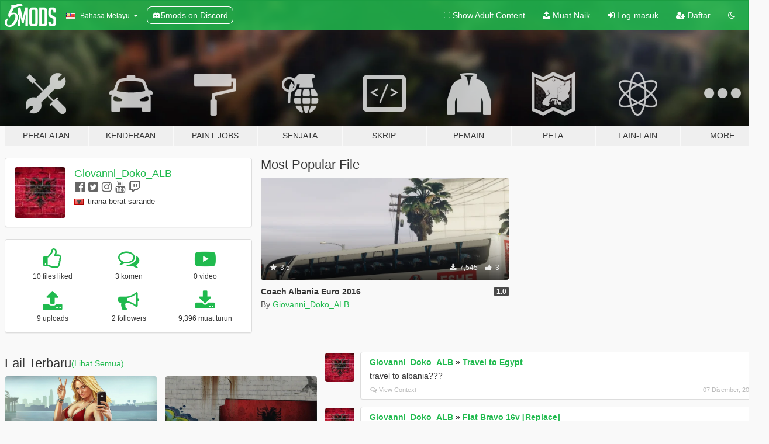

--- FILE ---
content_type: text/html; charset=utf-8
request_url: https://ms.gta5-mods.com/users/Giovanni_Doko_ALB
body_size: 8103
content:

<!DOCTYPE html>
<html lang="ms" dir="ltr">
<head>
	<title>
		Mod GTA 5 oleh Giovanni_Doko_ALB - GTA5-Mods.com
	</title>

		<script
		  async
		  src="https://hb.vntsm.com/v4/live/vms/sites/gta5-mods.com/index.js"
        ></script>

        <script>
          self.__VM = self.__VM || [];
          self.__VM.push(function (admanager, scope) {
            scope.Config.buildPlacement((configBuilder) => {
              configBuilder.add("billboard");
              configBuilder.addDefaultOrUnique("mobile_mpu").setBreakPoint("mobile")
            }).display("top-ad");

            scope.Config.buildPlacement((configBuilder) => {
              configBuilder.add("leaderboard");
              configBuilder.addDefaultOrUnique("mobile_mpu").setBreakPoint("mobile")
            }).display("central-ad");

            scope.Config.buildPlacement((configBuilder) => {
              configBuilder.add("mpu");
              configBuilder.addDefaultOrUnique("mobile_mpu").setBreakPoint("mobile")
            }).display("side-ad");

            scope.Config.buildPlacement((configBuilder) => {
              configBuilder.add("leaderboard");
              configBuilder.addDefaultOrUnique("mpu").setBreakPoint({ mediaQuery: "max-width:1200px" })
            }).display("central-ad-2");

            scope.Config.buildPlacement((configBuilder) => {
              configBuilder.add("leaderboard");
              configBuilder.addDefaultOrUnique("mobile_mpu").setBreakPoint("mobile")
            }).display("bottom-ad");

            scope.Config.buildPlacement((configBuilder) => {
              configBuilder.add("desktop_takeover");
              configBuilder.addDefaultOrUnique("mobile_takeover").setBreakPoint("mobile")
            }).display("takeover-ad");

            scope.Config.get('mpu').display('download-ad-1');
          });
        </script>

	<meta charset="utf-8">
	<meta name="viewport" content="width=320, initial-scale=1.0, maximum-scale=1.0">
	<meta http-equiv="X-UA-Compatible" content="IE=edge">
	<meta name="msapplication-config" content="none">
	<meta name="theme-color" content="#20ba4e">
	<meta name="msapplication-navbutton-color" content="#20ba4e">
	<meta name="apple-mobile-web-app-capable" content="yes">
	<meta name="apple-mobile-web-app-status-bar-style" content="#20ba4e">
	<meta name="csrf-param" content="authenticity_token" />
<meta name="csrf-token" content="Hl0PHcNt0OX0DRRIKfZcru6EMLKkAocNQ7MT+6i0ARVq9z4VUgCdeUBgQZYzZVhDMsy55f9KyNAn5Ru824z+WA==" />
	

	<link rel="shortcut icon" type="image/x-icon" href="https://images.gta5-mods.com/icons/favicon.png">
	<link rel="stylesheet" media="screen" href="/assets/application-7e510725ebc5c55e88a9fd87c027a2aa9e20126744fbac89762e0fd54819c399.css" />
	    <link rel="alternate" hreflang="id" href="https://id.gta5-mods.com/users/Giovanni_Doko_ALB">
    <link rel="alternate" hreflang="ms" href="https://ms.gta5-mods.com/users/Giovanni_Doko_ALB">
    <link rel="alternate" hreflang="bg" href="https://bg.gta5-mods.com/users/Giovanni_Doko_ALB">
    <link rel="alternate" hreflang="ca" href="https://ca.gta5-mods.com/users/Giovanni_Doko_ALB">
    <link rel="alternate" hreflang="cs" href="https://cs.gta5-mods.com/users/Giovanni_Doko_ALB">
    <link rel="alternate" hreflang="da" href="https://da.gta5-mods.com/users/Giovanni_Doko_ALB">
    <link rel="alternate" hreflang="de" href="https://de.gta5-mods.com/users/Giovanni_Doko_ALB">
    <link rel="alternate" hreflang="el" href="https://el.gta5-mods.com/users/Giovanni_Doko_ALB">
    <link rel="alternate" hreflang="en" href="https://www.gta5-mods.com/users/Giovanni_Doko_ALB">
    <link rel="alternate" hreflang="es" href="https://es.gta5-mods.com/users/Giovanni_Doko_ALB">
    <link rel="alternate" hreflang="fr" href="https://fr.gta5-mods.com/users/Giovanni_Doko_ALB">
    <link rel="alternate" hreflang="gl" href="https://gl.gta5-mods.com/users/Giovanni_Doko_ALB">
    <link rel="alternate" hreflang="ko" href="https://ko.gta5-mods.com/users/Giovanni_Doko_ALB">
    <link rel="alternate" hreflang="hi" href="https://hi.gta5-mods.com/users/Giovanni_Doko_ALB">
    <link rel="alternate" hreflang="it" href="https://it.gta5-mods.com/users/Giovanni_Doko_ALB">
    <link rel="alternate" hreflang="hu" href="https://hu.gta5-mods.com/users/Giovanni_Doko_ALB">
    <link rel="alternate" hreflang="mk" href="https://mk.gta5-mods.com/users/Giovanni_Doko_ALB">
    <link rel="alternate" hreflang="nl" href="https://nl.gta5-mods.com/users/Giovanni_Doko_ALB">
    <link rel="alternate" hreflang="nb" href="https://no.gta5-mods.com/users/Giovanni_Doko_ALB">
    <link rel="alternate" hreflang="pl" href="https://pl.gta5-mods.com/users/Giovanni_Doko_ALB">
    <link rel="alternate" hreflang="pt-BR" href="https://pt.gta5-mods.com/users/Giovanni_Doko_ALB">
    <link rel="alternate" hreflang="ro" href="https://ro.gta5-mods.com/users/Giovanni_Doko_ALB">
    <link rel="alternate" hreflang="ru" href="https://ru.gta5-mods.com/users/Giovanni_Doko_ALB">
    <link rel="alternate" hreflang="sl" href="https://sl.gta5-mods.com/users/Giovanni_Doko_ALB">
    <link rel="alternate" hreflang="fi" href="https://fi.gta5-mods.com/users/Giovanni_Doko_ALB">
    <link rel="alternate" hreflang="sv" href="https://sv.gta5-mods.com/users/Giovanni_Doko_ALB">
    <link rel="alternate" hreflang="vi" href="https://vi.gta5-mods.com/users/Giovanni_Doko_ALB">
    <link rel="alternate" hreflang="tr" href="https://tr.gta5-mods.com/users/Giovanni_Doko_ALB">
    <link rel="alternate" hreflang="uk" href="https://uk.gta5-mods.com/users/Giovanni_Doko_ALB">
    <link rel="alternate" hreflang="zh-CN" href="https://zh.gta5-mods.com/users/Giovanni_Doko_ALB">

  <script src="/javascripts/ads.js"></script>

		<!-- Nexus Google Tag Manager -->
		<script nonce="true">
//<![CDATA[
				window.dataLayer = window.dataLayer || [];

						window.dataLayer.push({
								login_status: 'Guest',
								user_id: undefined,
								gta5mods_id: undefined,
						});

//]]>
</script>
		<script nonce="true">
//<![CDATA[
				(function(w,d,s,l,i){w[l]=w[l]||[];w[l].push({'gtm.start':
				new Date().getTime(),event:'gtm.js'});var f=d.getElementsByTagName(s)[0],
				j=d.createElement(s),dl=l!='dataLayer'?'&l='+l:'';j.async=true;j.src=
				'https://www.googletagmanager.com/gtm.js?id='+i+dl;f.parentNode.insertBefore(j,f);
				})(window,document,'script','dataLayer','GTM-KCVF2WQ');

//]]>
</script>		<!-- End Nexus Google Tag Manager -->
</head>
<body class=" ms">
	<!-- Google Tag Manager (noscript) -->
	<noscript><iframe src="https://www.googletagmanager.com/ns.html?id=GTM-KCVF2WQ"
										height="0" width="0" style="display:none;visibility:hidden"></iframe></noscript>
	<!-- End Google Tag Manager (noscript) -->

<div id="page-cover"></div>
<div id="page-loading">
	<span class="graphic"></span>
	<span class="message">Menunggu...</span>
</div>

<div id="page-cover"></div>

<nav id="main-nav" class="navbar navbar-default">
  <div class="container">
    <div class="navbar-header">
      <a class="navbar-brand" href="/"></a>

      <ul class="nav navbar-nav">
        <li id="language-dropdown" class="dropdown">
          <a href="#language" class="dropdown-toggle" data-toggle="dropdown">
            <span class="famfamfam-flag-my icon"></span>&nbsp;
            <span class="language-name">Bahasa Melayu</span>
            <span class="caret"></span>
          </a>

          <ul class="dropdown-menu dropdown-menu-with-footer">
                <li>
                  <a href="https://id.gta5-mods.com/users/Giovanni_Doko_ALB">
                    <span class="famfamfam-flag-id"></span>
                    <span class="language-name">Bahasa Indonesia</span>
                  </a>
                </li>
                <li>
                  <a href="https://ms.gta5-mods.com/users/Giovanni_Doko_ALB">
                    <span class="famfamfam-flag-my"></span>
                    <span class="language-name">Bahasa Melayu</span>
                  </a>
                </li>
                <li>
                  <a href="https://bg.gta5-mods.com/users/Giovanni_Doko_ALB">
                    <span class="famfamfam-flag-bg"></span>
                    <span class="language-name">Български</span>
                  </a>
                </li>
                <li>
                  <a href="https://ca.gta5-mods.com/users/Giovanni_Doko_ALB">
                    <span class="famfamfam-flag-catalonia"></span>
                    <span class="language-name">Català</span>
                  </a>
                </li>
                <li>
                  <a href="https://cs.gta5-mods.com/users/Giovanni_Doko_ALB">
                    <span class="famfamfam-flag-cz"></span>
                    <span class="language-name">Čeština</span>
                  </a>
                </li>
                <li>
                  <a href="https://da.gta5-mods.com/users/Giovanni_Doko_ALB">
                    <span class="famfamfam-flag-dk"></span>
                    <span class="language-name">Dansk</span>
                  </a>
                </li>
                <li>
                  <a href="https://de.gta5-mods.com/users/Giovanni_Doko_ALB">
                    <span class="famfamfam-flag-de"></span>
                    <span class="language-name">Deutsch</span>
                  </a>
                </li>
                <li>
                  <a href="https://el.gta5-mods.com/users/Giovanni_Doko_ALB">
                    <span class="famfamfam-flag-gr"></span>
                    <span class="language-name">Ελληνικά</span>
                  </a>
                </li>
                <li>
                  <a href="https://www.gta5-mods.com/users/Giovanni_Doko_ALB">
                    <span class="famfamfam-flag-gb"></span>
                    <span class="language-name">English</span>
                  </a>
                </li>
                <li>
                  <a href="https://es.gta5-mods.com/users/Giovanni_Doko_ALB">
                    <span class="famfamfam-flag-es"></span>
                    <span class="language-name">Español</span>
                  </a>
                </li>
                <li>
                  <a href="https://fr.gta5-mods.com/users/Giovanni_Doko_ALB">
                    <span class="famfamfam-flag-fr"></span>
                    <span class="language-name">Français</span>
                  </a>
                </li>
                <li>
                  <a href="https://gl.gta5-mods.com/users/Giovanni_Doko_ALB">
                    <span class="famfamfam-flag-es-gl"></span>
                    <span class="language-name">Galego</span>
                  </a>
                </li>
                <li>
                  <a href="https://ko.gta5-mods.com/users/Giovanni_Doko_ALB">
                    <span class="famfamfam-flag-kr"></span>
                    <span class="language-name">한국어</span>
                  </a>
                </li>
                <li>
                  <a href="https://hi.gta5-mods.com/users/Giovanni_Doko_ALB">
                    <span class="famfamfam-flag-in"></span>
                    <span class="language-name">हिन्दी</span>
                  </a>
                </li>
                <li>
                  <a href="https://it.gta5-mods.com/users/Giovanni_Doko_ALB">
                    <span class="famfamfam-flag-it"></span>
                    <span class="language-name">Italiano</span>
                  </a>
                </li>
                <li>
                  <a href="https://hu.gta5-mods.com/users/Giovanni_Doko_ALB">
                    <span class="famfamfam-flag-hu"></span>
                    <span class="language-name">Magyar</span>
                  </a>
                </li>
                <li>
                  <a href="https://mk.gta5-mods.com/users/Giovanni_Doko_ALB">
                    <span class="famfamfam-flag-mk"></span>
                    <span class="language-name">Македонски</span>
                  </a>
                </li>
                <li>
                  <a href="https://nl.gta5-mods.com/users/Giovanni_Doko_ALB">
                    <span class="famfamfam-flag-nl"></span>
                    <span class="language-name">Nederlands</span>
                  </a>
                </li>
                <li>
                  <a href="https://no.gta5-mods.com/users/Giovanni_Doko_ALB">
                    <span class="famfamfam-flag-no"></span>
                    <span class="language-name">Norsk</span>
                  </a>
                </li>
                <li>
                  <a href="https://pl.gta5-mods.com/users/Giovanni_Doko_ALB">
                    <span class="famfamfam-flag-pl"></span>
                    <span class="language-name">Polski</span>
                  </a>
                </li>
                <li>
                  <a href="https://pt.gta5-mods.com/users/Giovanni_Doko_ALB">
                    <span class="famfamfam-flag-br"></span>
                    <span class="language-name">Português do Brasil</span>
                  </a>
                </li>
                <li>
                  <a href="https://ro.gta5-mods.com/users/Giovanni_Doko_ALB">
                    <span class="famfamfam-flag-ro"></span>
                    <span class="language-name">Română</span>
                  </a>
                </li>
                <li>
                  <a href="https://ru.gta5-mods.com/users/Giovanni_Doko_ALB">
                    <span class="famfamfam-flag-ru"></span>
                    <span class="language-name">Русский</span>
                  </a>
                </li>
                <li>
                  <a href="https://sl.gta5-mods.com/users/Giovanni_Doko_ALB">
                    <span class="famfamfam-flag-si"></span>
                    <span class="language-name">Slovenščina</span>
                  </a>
                </li>
                <li>
                  <a href="https://fi.gta5-mods.com/users/Giovanni_Doko_ALB">
                    <span class="famfamfam-flag-fi"></span>
                    <span class="language-name">Suomi</span>
                  </a>
                </li>
                <li>
                  <a href="https://sv.gta5-mods.com/users/Giovanni_Doko_ALB">
                    <span class="famfamfam-flag-se"></span>
                    <span class="language-name">Svenska</span>
                  </a>
                </li>
                <li>
                  <a href="https://vi.gta5-mods.com/users/Giovanni_Doko_ALB">
                    <span class="famfamfam-flag-vn"></span>
                    <span class="language-name">Tiếng Việt</span>
                  </a>
                </li>
                <li>
                  <a href="https://tr.gta5-mods.com/users/Giovanni_Doko_ALB">
                    <span class="famfamfam-flag-tr"></span>
                    <span class="language-name">Türkçe</span>
                  </a>
                </li>
                <li>
                  <a href="https://uk.gta5-mods.com/users/Giovanni_Doko_ALB">
                    <span class="famfamfam-flag-ua"></span>
                    <span class="language-name">Українська</span>
                  </a>
                </li>
                <li>
                  <a href="https://zh.gta5-mods.com/users/Giovanni_Doko_ALB">
                    <span class="famfamfam-flag-cn"></span>
                    <span class="language-name">中文</span>
                  </a>
                </li>
          </ul>
        </li>
        <li class="discord-link">
          <a href="https://discord.gg/2PR7aMzD4U" target="_blank" rel="noreferrer">
            <img src="https://images.gta5-mods.com/site/discord-header.svg" height="15px" alt="">
            <span>5mods on Discord</span>
          </a>
        </li>
      </ul>
    </div>

    <ul class="nav navbar-nav navbar-right">
        <li>
          <a href="/adult_filter" title="Light mode">
              <span class="fa fa-square-o"></span>
            <span>Show Adult <span class="adult-filter__content-text">Content</span></span>
          </a>
        </li>
      <li class="hidden-xs">
        <a href="/upload">
          <span class="icon fa fa-upload"></span>
          Muat Naik
        </a>
      </li>

        <li>
          <a href="/login?r=/users/Giovanni_Doko_ALB">
            <span class="icon fa fa-sign-in"></span>
            <span class="login-text">Log-masuk</span>
          </a>
        </li>

        <li class="hidden-xs">
          <a href="/register?r=/users/Giovanni_Doko_ALB">
            <span class="icon fa fa-user-plus"></span>
            Daftar
          </a>
        </li>

        <li>
            <a href="/dark_mode" title="Dark mode">
              <span class="fa fa-moon-o"></span>
            </a>
        </li>

      <li id="search-dropdown">
        <a href="#search" class="dropdown-toggle" data-toggle="dropdown">
          <span class="fa fa-search"></span>
        </a>

        <div class="dropdown-menu">
          <div class="form-inline">
            <div class="form-group">
              <div class="input-group">
                <div class="input-group-addon"><span  class="fa fa-search"></span></div>
                <input type="text" class="form-control" placeholder="Carian di GTA 5 mods...">
              </div>
            </div>
            <button type="submit" class="btn btn-primary">
              Carian
            </button>
          </div>
        </div>
      </li>
    </ul>
  </div>
</nav>

<div id="banner" class="">
  <div class="container hidden-xs">
    <div id="intro">
      <h1 class="styled">Selamat datang ke GTA5-Mods.com</h1>
      <p>Select one of the following categories to start browsing the latest GTA 5 PC mods:</p>
    </div>
  </div>

  <div class="container">
    <ul id="navigation" class="clearfix ms">
        <li class="tools ">
          <a href="/tools">
            <span class="icon-category"></span>
            <span class="label-border"></span>
            <span class="label-category ">
              <span>Peralatan</span>
            </span>
          </a>
        </li>
        <li class="vehicles ">
          <a href="/vehicles">
            <span class="icon-category"></span>
            <span class="label-border"></span>
            <span class="label-category ">
              <span>Kenderaan</span>
            </span>
          </a>
        </li>
        <li class="paintjobs ">
          <a href="/paintjobs">
            <span class="icon-category"></span>
            <span class="label-border"></span>
            <span class="label-category ">
              <span>Paint Jobs</span>
            </span>
          </a>
        </li>
        <li class="weapons ">
          <a href="/weapons">
            <span class="icon-category"></span>
            <span class="label-border"></span>
            <span class="label-category ">
              <span>Senjata</span>
            </span>
          </a>
        </li>
        <li class="scripts ">
          <a href="/scripts">
            <span class="icon-category"></span>
            <span class="label-border"></span>
            <span class="label-category ">
              <span>Skrip</span>
            </span>
          </a>
        </li>
        <li class="player ">
          <a href="/player">
            <span class="icon-category"></span>
            <span class="label-border"></span>
            <span class="label-category ">
              <span>Pemain</span>
            </span>
          </a>
        </li>
        <li class="maps ">
          <a href="/maps">
            <span class="icon-category"></span>
            <span class="label-border"></span>
            <span class="label-category ">
              <span>Peta</span>
            </span>
          </a>
        </li>
        <li class="misc ">
          <a href="/misc">
            <span class="icon-category"></span>
            <span class="label-border"></span>
            <span class="label-category ">
              <span>Lain-Lain</span>
            </span>
          </a>
        </li>
      <li id="more-dropdown" class="more dropdown">
        <a href="#more" class="dropdown-toggle" data-toggle="dropdown">
          <span class="icon-category"></span>
          <span class="label-border"></span>
          <span class="label-category ">
            <span>More</span>
          </span>
        </a>

        <ul class="dropdown-menu pull-right">
          <li>
            <a href="http://www.gta5cheats.com" target="_blank">
              <span class="fa fa-external-link"></span>
              GTA 5 Cheats
            </a>
          </li>
        </ul>
      </li>
    </ul>
  </div>
</div>

<div id="content">
  
<div id="profile" data-user-id="435811">
  <div class="container">


        <div class="row">
          <div class="col-sm-6 col-md-4">
            <div class="user-panel panel panel-default">
              <div class="panel-body">
                <div class="row">
                  <div class="col-xs-3">
                    <a href="/users/Giovanni_Doko_ALB">
                      <img class="img-responsive" src="https://img.gta5-mods.com/q75-w100-h100-cfill/avatars/435811/83391d-5654729-collection-of-european-flag-on-old-brick-wall-texture-background-albania.jpg" alt="83391d 5654729 collection of european flag on old brick wall texture background albania" />
                    </a>
                  </div>
                  <div class="col-xs-9">
                    <a class="username" href="/users/Giovanni_Doko_ALB">Giovanni_Doko_ALB</a>

                        <br/>

                            <div class="user-social">
                              

<a title="Facebook" target="_blank" href="https://www.facebook.com/giovanni.doko16"><span class="fa fa-facebook-official"></span></a>
<a title="Twitter" target="_blank" href="https://www.twitter.com/DokoGiovanni"><span class="fa fa-twitter-square"></span></a>
<a title="Instagram" target="_blank" href="https://www.instagram.com/giovanni.doko16"><span class="fa fa-instagram"></span></a>

<a title="YouTube" target="_blank" href="https://www.youtube.com/channel/UCLolPv6iDVdlyo6g1h2O4OA?view_as=subscriber"><span class="fa fa-youtube"></span></a>
<a title="Twitch" target="_blank" href="http://www.twitch.tv/gio_16_vanni"><span class="fa fa-twitch"></span></a>





                            </div>

                              <div class="user-location">
                                <span title="Albania" class="famfamfam-flag-al user-location-country"></span>
                                <span>tirana berat sarande</span>
                              </div>

                            <div class="g-ytsubscribe" data-channel="null" data-channelid="UCLolPv6iDVdlyo6g1h2O4OA?view_as=subscriber" data-layout="default" data-count="default"></div>



                  </div>
                </div>
              </div>
            </div>

              <div class="panel panel-default" dir="auto">
                <div class="panel-body">
                    <div class="user-stats">
                      <div class="row">
                        <div class="col-xs-4">
                          <span class="stat-icon fa fa-thumbs-o-up"></span>
                          <span class="stat-label">
                            10 files liked
                          </span>
                        </div>
                        <div class="col-xs-4">
                          <span class="stat-icon fa fa-comments-o"></span>
                          <span class="stat-label">
                            3 komen
                          </span>
                        </div>
                        <div class="col-xs-4">
                          <span class="stat-icon fa fa-youtube-play"></span>
                          <span class="stat-label">
                            0 video
                          </span>
                        </div>
                      </div>

                      <div class="row">
                        <div class="col-xs-4">
                          <span class="stat-icon fa fa-upload"></span>
                          <span class="stat-label">
                            9 uploads
                          </span>
                        </div>
                        <div class="col-xs-4">
                          <span class="stat-icon fa fa-bullhorn"></span>
                          <span class="stat-label">
                            2 followers
                          </span>
                        </div>
                          <div class="col-xs-4">
                            <span class="stat-icon fa fa-download"></span>
                            <span class="stat-label">
                              9,396 muat turun
                            </span>
                          </div>
                      </div>
                    </div>
                </div>
              </div>
          </div>

            <div class="col-sm-6 col-md-4 file-list">
              <h3 class="no-margin-top">Most Popular File</h3>
              
<div class="file-list-obj">
  <a href="/vehicles/coach-albania-euro-2016" title="Coach Albania Euro 2016" class="preview empty">

    <img title="Coach Albania Euro 2016" class="img-responsive" alt="Coach Albania Euro 2016" src="https://img.gta5-mods.com/q75-w500-h333-cfill/images/coach-albania-euro-2016/7eb603-Χωρίς τίτλο.png" />

      <ul class="categories">
            <li>Bus</li>
      </ul>

      <div class="stats">
        <div>
            <span title="3.5 star rating">
              <span class="fa fa-star"></span> 3.5
            </span>
        </div>
        <div>
          <span title="7,545 Muat Turun">
            <span class="fa fa-download"></span> 7,545
          </span>
          <span class="stats-likes" title="3 Suka">
            <span class="fa fa-thumbs-up"></span> 3
          </span>
        </div>
      </div>

  </a>
  <div class="details">
    <div class="top">
      <div class="name">
        <a href="/vehicles/coach-albania-euro-2016" title="Coach Albania Euro 2016">
          <span dir="ltr">Coach Albania Euro 2016</span>
        </a>
      </div>
        <div class="version" dir="ltr" title="1.0">1.0</div>
    </div>
    <div class="bottom">
      <span class="bottom-by">By</span> <a href="/users/Giovanni_Doko_ALB" title="Giovanni_Doko_ALB">Giovanni_Doko_ALB</a>
    </div>
  </div>
</div>
            </div>
        </div>

            <div class="row">
                  <div class="file-list col-sm-5">
                    <div class="row-heading">
                      <h3 class="latest-files">
                        Fail Terbaru
                      </h3>
                        <a href="/users/Giovanni_Doko_ALB/files">(Lihat Semua)</a>
                    </div>

                        <div class="row">
                            <div class="col-xs-6 col-sm-12 col-md-6">
                              
<div class="file-list-obj">
  <a href="/misc/albania-logo-star" title="Albania Logo Star " class="preview empty">

    <img title="Albania Logo Star " class="img-responsive" alt="Albania Logo Star " src="https://img.gta5-mods.com/q75-w500-h333-cfill/images/albania-logo-star/de3d1e-2017.11.27-17.44.png" />

      <ul class="categories">
            <li>Misc Texture</li>
            <li>Loading</li>
      </ul>

      <div class="stats">
        <div>
        </div>
        <div>
          <span title="190 Muat Turun">
            <span class="fa fa-download"></span> 190
          </span>
          <span class="stats-likes" title="0 Suka">
            <span class="fa fa-thumbs-up"></span> 0
          </span>
        </div>
      </div>

  </a>
  <div class="details">
    <div class="top">
      <div class="name">
        <a href="/misc/albania-logo-star" title="Albania Logo Star ">
          <span dir="ltr">Albania Logo Star </span>
        </a>
      </div>
        <div class="version" dir="ltr" title=" "> </div>
    </div>
    <div class="bottom">
      <span class="bottom-by">By</span> <a href="/users/Giovanni_Doko_ALB" title="Giovanni_Doko_ALB">Giovanni_Doko_ALB</a>
    </div>
  </div>
</div>
                            </div>
                            <div class="col-xs-6 col-sm-12 col-md-6">
                              
<div class="file-list-obj">
  <a href="/misc/albania-flag-graffiti-giovanni_doko_alb" title="Albania Flag Graffiti " class="preview empty">

    <img title="Albania Flag Graffiti " class="img-responsive" alt="Albania Flag Graffiti " src="https://img.gta5-mods.com/q75-w500-h333-cfill/images/albania-flag-graffiti-giovanni_doko_alb/1d6796-2017.11.26-22.52_01.png" />

      <ul class="categories">
            <li>Flag</li>
            <li>Misc Texture</li>
      </ul>

      <div class="stats">
        <div>
            <span title="5.0 star rating">
              <span class="fa fa-star"></span> 5.0
            </span>
        </div>
        <div>
          <span title="236 Muat Turun">
            <span class="fa fa-download"></span> 236
          </span>
          <span class="stats-likes" title="0 Suka">
            <span class="fa fa-thumbs-up"></span> 0
          </span>
        </div>
      </div>

  </a>
  <div class="details">
    <div class="top">
      <div class="name">
        <a href="/misc/albania-flag-graffiti-giovanni_doko_alb" title="Albania Flag Graffiti ">
          <span dir="ltr">Albania Flag Graffiti </span>
        </a>
      </div>
        <div class="version" dir="ltr" title="1.0">1.0</div>
    </div>
    <div class="bottom">
      <span class="bottom-by">By</span> <a href="/users/Giovanni_Doko_ALB" title="Giovanni_Doko_ALB">Giovanni_Doko_ALB</a>
    </div>
  </div>
</div>
                            </div>
                        </div>
                        <div class="row">
                            <div class="col-xs-6 col-sm-12 col-md-6">
                              
<div class="file-list-obj">
  <a href="/player/albania-uefa-euro-2016-kit" title="Albania UEFA Euro 2016 Kit" class="preview empty">

    <img title="Albania UEFA Euro 2016 Kit" class="img-responsive" alt="Albania UEFA Euro 2016 Kit" src="https://img.gta5-mods.com/q75-w500-h333-cfill/images/albania-uefa-euro-2016-kit/5db4f6-2017.11.26-22.08.png" />

      <ul class="categories">
            <li>Franklin</li>
            <li>Clothing</li>
            <li>Shirt</li>
      </ul>

      <div class="stats">
        <div>
        </div>
        <div>
          <span title="236 Muat Turun">
            <span class="fa fa-download"></span> 236
          </span>
          <span class="stats-likes" title="0 Suka">
            <span class="fa fa-thumbs-up"></span> 0
          </span>
        </div>
      </div>

  </a>
  <div class="details">
    <div class="top">
      <div class="name">
        <a href="/player/albania-uefa-euro-2016-kit" title="Albania UEFA Euro 2016 Kit">
          <span dir="ltr">Albania UEFA Euro 2016 Kit</span>
        </a>
      </div>
        <div class="version" dir="ltr" title="1.0">1.0</div>
    </div>
    <div class="bottom">
      <span class="bottom-by">By</span> <a href="/users/Giovanni_Doko_ALB" title="Giovanni_Doko_ALB">Giovanni_Doko_ALB</a>
    </div>
  </div>
</div>
                            </div>
                            <div class="col-xs-6 col-sm-12 col-md-6">
                              
<div class="file-list-obj">
  <a href="/vehicles/coach-albania-euro-2016" title="Coach Albania Euro 2016" class="preview empty">

    <img title="Coach Albania Euro 2016" class="img-responsive" alt="Coach Albania Euro 2016" src="https://img.gta5-mods.com/q75-w500-h333-cfill/images/coach-albania-euro-2016/7eb603-Χωρίς τίτλο.png" />

      <ul class="categories">
            <li>Bus</li>
      </ul>

      <div class="stats">
        <div>
            <span title="3.5 star rating">
              <span class="fa fa-star"></span> 3.5
            </span>
        </div>
        <div>
          <span title="7,545 Muat Turun">
            <span class="fa fa-download"></span> 7,545
          </span>
          <span class="stats-likes" title="3 Suka">
            <span class="fa fa-thumbs-up"></span> 3
          </span>
        </div>
      </div>

  </a>
  <div class="details">
    <div class="top">
      <div class="name">
        <a href="/vehicles/coach-albania-euro-2016" title="Coach Albania Euro 2016">
          <span dir="ltr">Coach Albania Euro 2016</span>
        </a>
      </div>
        <div class="version" dir="ltr" title="1.0">1.0</div>
    </div>
    <div class="bottom">
      <span class="bottom-by">By</span> <a href="/users/Giovanni_Doko_ALB" title="Giovanni_Doko_ALB">Giovanni_Doko_ALB</a>
    </div>
  </div>
</div>
                            </div>
                        </div>
                        <div class="row">
                            <div class="col-xs-6 col-sm-12 col-md-6">
                              
<div class="file-list-obj">
  <a href="/paintjobs/blimp-albanian-flag-texture" title="Blimp Albanian Flag Texture" class="preview empty">

    <img title="Blimp Albanian Flag Texture" class="img-responsive" alt="Blimp Albanian Flag Texture" src="https://img.gta5-mods.com/q75-w500-h333-cfill/images/blimp-albanian-flag-texture/22d495-23.jpg" />

      <ul class="categories">
            <li>Livery</li>
      </ul>

      <div class="stats">
        <div>
        </div>
        <div>
          <span title="235 Muat Turun">
            <span class="fa fa-download"></span> 235
          </span>
          <span class="stats-likes" title="1 Suka">
            <span class="fa fa-thumbs-up"></span> 1
          </span>
        </div>
      </div>

  </a>
  <div class="details">
    <div class="top">
      <div class="name">
        <a href="/paintjobs/blimp-albanian-flag-texture" title="Blimp Albanian Flag Texture">
          <span dir="ltr">Blimp Albanian Flag Texture</span>
        </a>
      </div>
        <div class="version" dir="ltr" title="1.0">1.0</div>
    </div>
    <div class="bottom">
      <span class="bottom-by">By</span> <a href="/users/Giovanni_Doko_ALB" title="Giovanni_Doko_ALB">Giovanni_Doko_ALB</a>
    </div>
  </div>
</div>
                            </div>
                            <div class="col-xs-6 col-sm-12 col-md-6">
                              
<div class="file-list-obj">
  <a href="/paintjobs/monster-truck-albania" title="Monster Truck Albania" class="preview empty">

    <img title="Monster Truck Albania" class="img-responsive" alt="Monster Truck Albania" src="https://img.gta5-mods.com/q75-w500-h333-cfill/images/monster-truck-albania/c70fa2-1.jpg" />

      <ul class="categories">
            <li>Livery</li>
      </ul>

      <div class="stats">
        <div>
            <span title="4.5 star rating">
              <span class="fa fa-star"></span> 4.5
            </span>
        </div>
        <div>
          <span title="397 Muat Turun">
            <span class="fa fa-download"></span> 397
          </span>
          <span class="stats-likes" title="3 Suka">
            <span class="fa fa-thumbs-up"></span> 3
          </span>
        </div>
      </div>

  </a>
  <div class="details">
    <div class="top">
      <div class="name">
        <a href="/paintjobs/monster-truck-albania" title="Monster Truck Albania">
          <span dir="ltr">Monster Truck Albania</span>
        </a>
      </div>
        <div class="version" dir="ltr" title="1.0">1.0</div>
    </div>
    <div class="bottom">
      <span class="bottom-by">By</span> <a href="/users/Giovanni_Doko_ALB" title="Giovanni_Doko_ALB">Giovanni_Doko_ALB</a>
    </div>
  </div>
</div>
                            </div>
                        </div>
                        <div class="row">
                            <div class="col-xs-6 col-sm-12 col-md-6">
                              
<div class="file-list-obj">
  <a href="/paintjobs/dominator-albania" title="Dominator Albania" class="preview empty">

    <img title="Dominator Albania" class="img-responsive" alt="Dominator Albania" src="https://img.gta5-mods.com/q75-w500-h333-cfill/images/dominator-albania/760e56-2.jpg" />

      <ul class="categories">
            <li>Livery</li>
      </ul>

      <div class="stats">
        <div>
        </div>
        <div>
          <span title="163 Muat Turun">
            <span class="fa fa-download"></span> 163
          </span>
          <span class="stats-likes" title="1 Suka">
            <span class="fa fa-thumbs-up"></span> 1
          </span>
        </div>
      </div>

  </a>
  <div class="details">
    <div class="top">
      <div class="name">
        <a href="/paintjobs/dominator-albania" title="Dominator Albania">
          <span dir="ltr">Dominator Albania</span>
        </a>
      </div>
        <div class="version" dir="ltr" title="1.0">1.0</div>
    </div>
    <div class="bottom">
      <span class="bottom-by">By</span> <a href="/users/Giovanni_Doko_ALB" title="Giovanni_Doko_ALB">Giovanni_Doko_ALB</a>
    </div>
  </div>
</div>
                            </div>
                            <div class="col-xs-6 col-sm-12 col-md-6">
                              
<div class="file-list-obj">
  <a href="/player/trevor-albania" title="Trevor Albania" class="preview empty">

    <img title="Trevor Albania" class="img-responsive" alt="Trevor Albania" src="https://img.gta5-mods.com/q75-w500-h333-cfill/images/trevor-albania/34713f-fe449e-GTA5 2016-08-10 14-14-37-72.jpg" />

      <ul class="categories">
            <li>Trevor</li>
            <li>Clothing</li>
            <li>Shirt</li>
      </ul>

      <div class="stats">
        <div>
        </div>
        <div>
          <span title="264 Muat Turun">
            <span class="fa fa-download"></span> 264
          </span>
          <span class="stats-likes" title="3 Suka">
            <span class="fa fa-thumbs-up"></span> 3
          </span>
        </div>
      </div>

  </a>
  <div class="details">
    <div class="top">
      <div class="name">
        <a href="/player/trevor-albania" title="Trevor Albania">
          <span dir="ltr">Trevor Albania</span>
        </a>
      </div>
        <div class="version" dir="ltr" title="1.0">1.0</div>
    </div>
    <div class="bottom">
      <span class="bottom-by">By</span> <a href="/users/Giovanni_Doko_ALB" title="Giovanni_Doko_ALB">Giovanni_Doko_ALB</a>
    </div>
  </div>
</div>
                            </div>
                        </div>
                  </div>

                  <div id="comments" class="col-sm-7">
                    <ul class="media-list comments-list" style="display: block;">
                      
    <li id="comment-1115899" class="comment media " data-comment-id="1115899" data-username="Giovanni_Doko_ALB" data-mentions="[]">
      <div class="media-left">
        <a href="/users/Giovanni_Doko_ALB"><img class="media-object" src="https://img.gta5-mods.com/q75-w100-h100-cfill/avatars/435811/83391d-5654729-collection-of-european-flag-on-old-brick-wall-texture-background-albania.jpg" alt="83391d 5654729 collection of european flag on old brick wall texture background albania" /></a>
      </div>
      <div class="media-body">
        <div class="panel panel-default">
          <div class="panel-body">
            <div class="media-heading clearfix">
              <div class="pull-left flip" dir="auto">
                <a href="/users/Giovanni_Doko_ALB">Giovanni_Doko_ALB</a>
                    &raquo;
                    <a href="/maps/travel-to-egypt">Travel to Egypt</a>
              </div>
              <div class="pull-right flip">
                

                
              </div>
            </div>

            <div class="comment-text " dir="auto"><p>travel to albania???</p></div>

            <div class="media-details clearfix">
              <div class="row">
                <div class="col-md-8 text-left flip">

                    <a class="inline-icon-text" href="/maps/travel-to-egypt#comment-1115899"><span class="fa fa-comments-o"></span>View Context</a>

                  

                  
                </div>
                <div class="col-md-4 text-right flip" title="Kha, 07 Dis 2017 13:37:13 +0000">07 Disember, 2017</div>
              </div>
            </div>
          </div>
        </div>
      </div>
    </li>

    <li id="comment-1109535" class="comment media " data-comment-id="1109535" data-username="Giovanni_Doko_ALB" data-mentions="[]">
      <div class="media-left">
        <a href="/users/Giovanni_Doko_ALB"><img class="media-object" src="https://img.gta5-mods.com/q75-w100-h100-cfill/avatars/435811/83391d-5654729-collection-of-european-flag-on-old-brick-wall-texture-background-albania.jpg" alt="83391d 5654729 collection of european flag on old brick wall texture background albania" /></a>
      </div>
      <div class="media-body">
        <div class="panel panel-default">
          <div class="panel-body">
            <div class="media-heading clearfix">
              <div class="pull-left flip" dir="auto">
                <a href="/users/Giovanni_Doko_ALB">Giovanni_Doko_ALB</a>
                    &raquo;
                    <a href="/vehicles/fiat-bravo-16v">Fiat Bravo 16v [Replace]</a>
              </div>
              <div class="pull-right flip">
                

                
              </div>
            </div>

            <div class="comment-text " dir="auto"><p>when a tracer has a problem corrected  :)</p></div>

            <div class="media-details clearfix">
              <div class="row">
                <div class="col-md-8 text-left flip">

                    <a class="inline-icon-text" href="/vehicles/fiat-bravo-16v#comment-1109535"><span class="fa fa-comments-o"></span>View Context</a>

                  

                  
                </div>
                <div class="col-md-4 text-right flip" title="Sab, 25 Nov 2017 19:50:58 +0000">25 November, 2017</div>
              </div>
            </div>
          </div>
        </div>
      </div>
    </li>

    <li id="comment-1109517" class="comment media pinned" data-comment-id="1109517" data-username="Giovanni_Doko_ALB" data-mentions="[]">
      <div class="media-left">
        <a href="/users/Giovanni_Doko_ALB"><img class="media-object" src="https://img.gta5-mods.com/q75-w100-h100-cfill/avatars/435811/83391d-5654729-collection-of-european-flag-on-old-brick-wall-texture-background-albania.jpg" alt="83391d 5654729 collection of european flag on old brick wall texture background albania" /></a>
      </div>
      <div class="media-body">
        <div class="panel panel-default">
          <div class="panel-body">
            <div class="media-heading clearfix">
              <div class="pull-left flip" dir="auto">
                <a href="/users/Giovanni_Doko_ALB">Giovanni_Doko_ALB</a>
                    &raquo;
                    <a href="/vehicles/coach-albania-euro-2016">Coach Albania Euro 2016</a>
              </div>
              <div class="pull-right flip">
                <span class="pinned-message inline-icon-text"><span class="fa fa-thumb-tack"></span>Komen Dilekat</span>

                
              </div>
            </div>

            <div class="comment-text " dir="auto"><p>SHQIPERI ETHNIKE &lt;3</p></div>

            <div class="media-details clearfix">
              <div class="row">
                <div class="col-md-8 text-left flip">

                    <a class="inline-icon-text" href="/vehicles/coach-albania-euro-2016#comment-1109517"><span class="fa fa-comments-o"></span>View Context</a>

                  

                  
                </div>
                <div class="col-md-4 text-right flip" title="Sab, 25 Nov 2017 19:19:25 +0000">25 November, 2017</div>
              </div>
            </div>
          </div>
        </div>
      </div>
    </li>

                    </ul>
                  </div>
            </div>

  </div>
</div>
</div>
<div id="footer">
  <div class="container">

    <div class="row">

      <div class="col-sm-4 col-md-4">

        <a href="/users/Slim Trashman" class="staff">Designed in Alderney</a><br/>
        <a href="/users/rappo" class="staff">Made in Los Santos</a>

      </div>

      <div class="col-sm-8 col-md-8 hidden-xs">

        <div class="col-md-4 hidden-sm hidden-xs">
          <ul>
            <li>
              <a href="/tools">Peralatan Mod GTA 5</a>
            </li>
            <li>
              <a href="/vehicles">Mod Kenderaan GTA 5</a>
            </li>
            <li>
              <a href="/paintjobs">GTA 5 Vehicle Paint Job Mods</a>
            </li>
            <li>
              <a href="/weapons">Mod Senjata GTA 5</a>
            </li>
            <li>
              <a href="/scripts">Mod Skrip GTA 5</a>
            </li>
            <li>
              <a href="/player">Mod Pemain GTA 5</a>
            </li>
            <li>
              <a href="/maps">Mod Peta GTA 5</a>
            </li>
            <li>
              <a href="/misc">Mod Lain-Lain GTA 5</a>
            </li>
          </ul>
        </div>

        <div class="col-sm-4 col-md-4 hidden-xs">
          <ul>
            <li>
              <a href="/all">Fail Terbaru</a>
            </li>
            <li>
              <a href="/all/tags/featured">Fail Yang Diketengahkan</a>
            </li>
            <li>
              <a href="/all/most-liked">Fail Paling Disukai</a>
            </li>
            <li>
              <a href="/all/most-downloaded">Fail Paling Dimuat-turun</a>
            </li>
            <li>
              <a href="/all/highest-rated">Fail Dinilai Tinggi</a>
            </li>
            <li>
              <a href="/leaderboard">Ketua GTA5-Mods.com</a>
            </li>
          </ul>
        </div>

        <div class="col-sm-4 col-md-4">
          <ul>
            <li>
              <a href="/contact">
                Hubungi
              </a>
            </li>
            <li>
              <a href="/privacy">
                Dasar Privasi
              </a>
            </li>
            <li>
              <a href="/terms">
                Terma-Terma Penggunaan
              </a>
            </li>
            <li>
              <a href="https://www.cognitoforms.com/NexusMods/_5ModsDMCAForm">
                DMCA
              </a>
            </li>
            <li>
              <a href="https://www.twitter.com/5mods" class="social" target="_blank" rel="noreferrer" title="5mods di Twitter">
                <span class="fa fa-twitter-square"></span>
                5mods di Twitter
              </a>
            </li>
            <li>
              <a href="https://www.facebook.com/5mods" class="social" target="_blank" rel="noreferrer" title="5mods di Facebook">
                <span class="fa fa-facebook-official"></span>
                5mods di Facebook
              </a>
            </li>
            <li>
              <a href="https://discord.gg/2PR7aMzD4U" class="social" target="_blank" rel="noreferrer" title="5mods on Discord">
                <img src="https://images.gta5-mods.com/site/discord-footer.svg#discord" height="15px" alt="">
                5mods on Discord
              </a>
            </li>
          </ul>
        </div>

      </div>

    </div>
  </div>
</div>

<script src="/assets/i18n-df0d92353b403d0e94d1a4f346ded6a37d72d69e9a14f2caa6d80e755877da17.js"></script>
<script src="/assets/translations-a23fafd59dbdbfa99c7d1d49b61f0ece1d1aff5b9b63d693ca14bfa61420d77c.js"></script>
<script type="text/javascript">
		I18n.defaultLocale = 'en';
		I18n.locale = 'ms';
		I18n.fallbacks = true;

		var GTA5M = {User: {authenticated: false}};
</script>
<script src="/assets/application-d3801923323270dc3fae1f7909466e8a12eaf0dc3b846aa57c43fa1873fe9d56.js"></script>
  <script src="https://apis.google.com/js/platform.js" xmlns="http://www.w3.org/1999/html"></script>
            <script type="application/ld+json">
            {
              "@context": "http://schema.org",
              "@type": "Person",
              "name": "Giovanni_Doko_ALB"
            }
            </script>


<!-- Quantcast Tag -->
<script type="text/javascript">
		var _qevents = _qevents || [];
		(function () {
				var elem = document.createElement('script');
				elem.src = (document.location.protocol == "https:" ? "https://secure" : "http://edge") + ".quantserve.com/quant.js";
				elem.async = true;
				elem.type = "text/javascript";
				var scpt = document.getElementsByTagName('script')[0];
				scpt.parentNode.insertBefore(elem, scpt);
		})();
		_qevents.push({
				qacct: "p-bcgV-fdjlWlQo"
		});
</script>
<noscript>
	<div style="display:none;">
		<img src="//pixel.quantserve.com/pixel/p-bcgV-fdjlWlQo.gif" border="0" height="1" width="1" alt="Quantcast"/>
	</div>
</noscript>
<!-- End Quantcast tag -->

<!-- Ad Blocker Checks -->
<script type="application/javascript">
    (function () {
        console.log("ABD: ", window.AdvertStatus);
        if (window.AdvertStatus === undefined) {
            var container = document.createElement('div');
            container.classList.add('container');

            var div = document.createElement('div');
            div.classList.add('alert', 'alert-warning');
            div.innerText = "Ad-blockers can cause errors with the image upload service, please consider turning them off if you have issues.";
            container.appendChild(div);

            var upload = document.getElementById('upload');
            if (upload) {
                upload.insertBefore(container, upload.firstChild);
            }
        }
    })();
</script>



<div class="js-paloma-hook" data-id="1768627860199">
  <script type="text/javascript">
    (function(){
      // Do not continue if Paloma not found.
      if (window['Paloma'] === undefined) {
        return true;
      }

      Paloma.env = 'production';

      // Remove any callback details if any
      $('.js-paloma-hook[data-id!=' + 1768627860199 + ']').remove();

      var request = {"resource":"User","action":"profile","params":{}};

      Paloma.engine.setRequest({
        id: "1768627860199",
        resource: request['resource'],
        action: request['action'],
        params: request['params']});
    })();
  </script>
</div>
</body>
</html>


--- FILE ---
content_type: text/html; charset=utf-8
request_url: https://accounts.google.com/o/oauth2/postmessageRelay?parent=https%3A%2F%2Fms.gta5-mods.com&jsh=m%3B%2F_%2Fscs%2Fabc-static%2F_%2Fjs%2Fk%3Dgapi.lb.en.OE6tiwO4KJo.O%2Fd%3D1%2Frs%3DAHpOoo_Itz6IAL6GO-n8kgAepm47TBsg1Q%2Fm%3D__features__
body_size: 161
content:
<!DOCTYPE html><html><head><title></title><meta http-equiv="content-type" content="text/html; charset=utf-8"><meta http-equiv="X-UA-Compatible" content="IE=edge"><meta name="viewport" content="width=device-width, initial-scale=1, minimum-scale=1, maximum-scale=1, user-scalable=0"><script src='https://ssl.gstatic.com/accounts/o/2580342461-postmessagerelay.js' nonce="oAsLoZeveAhTAVOqGaDLPA"></script></head><body><script type="text/javascript" src="https://apis.google.com/js/rpc:shindig_random.js?onload=init" nonce="oAsLoZeveAhTAVOqGaDLPA"></script></body></html>